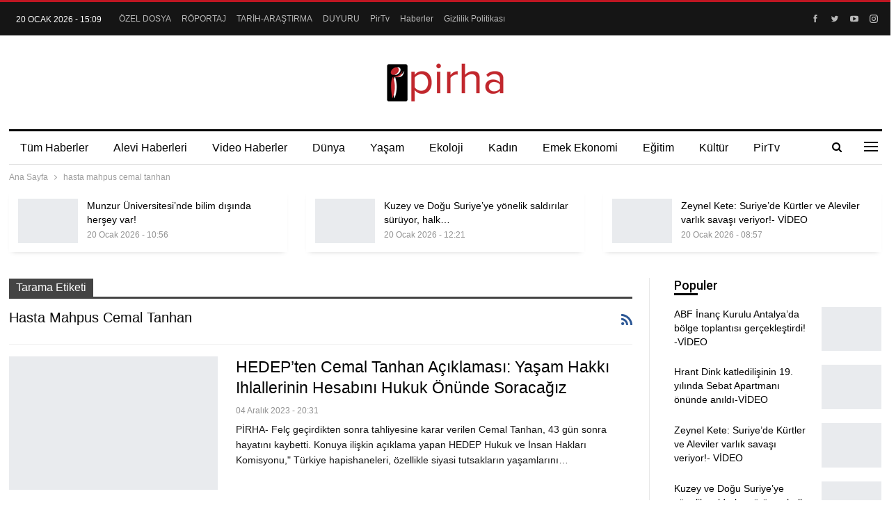

--- FILE ---
content_type: text/html; charset=UTF-8
request_url: https://pirha.org/tag/hasta-mahpus-cemal-tanhan/
body_size: 82365
content:
	<!DOCTYPE html>
		<!--[if IE 8]>
	<html class="ie ie8" lang="tr"> <![endif]-->
	<!--[if IE 9]>
	<html class="ie ie9" lang="tr"> <![endif]-->
	<!--[if gt IE 9]><!-->
<html lang="tr"> <!--<![endif]-->
	<head>
				<meta charset="UTF-8">
		<meta http-equiv="X-UA-Compatible" content="IE=edge">
		<meta name="viewport" content="width=device-width, initial-scale=1.0">
		<link rel="pingback" href="https://pirha.org/xmlrpc.php"/>

		<meta name='robots' content='index, follow, max-image-preview:large, max-snippet:-1, max-video-preview:-1' />

	<!-- This site is optimized with the Yoast SEO plugin v26.4 - https://yoast.com/wordpress/plugins/seo/ -->
	<title>hasta mahpus cemal tanhan arşivleri - PİRHA</title>
	<link rel="canonical" href="https://pirha.org/tag/hasta-mahpus-cemal-tanhan/" />
	<meta property="og:locale" content="tr_TR" />
	<meta property="og:type" content="article" />
	<meta property="og:title" content="hasta mahpus cemal tanhan arşivleri - PİRHA" />
	<meta property="og:url" content="https://pirha.org/tag/hasta-mahpus-cemal-tanhan/" />
	<meta property="og:site_name" content="PİRHA" />
	<meta property="og:image" content="https://pirha.org/wp-content/uploads/2022/03/pirha-pirhaber-ajansi-gundem.png" />
	<meta property="og:image:width" content="1080" />
	<meta property="og:image:height" content="540" />
	<meta property="og:image:type" content="image/png" />
	<meta name="twitter:card" content="summary_large_image" />
	<meta name="twitter:site" content="@PirhaberAjansi" />
	<script type="application/ld+json" class="yoast-schema-graph">{"@context":"https://schema.org","@graph":[{"@type":"CollectionPage","@id":"https://pirha.org/tag/hasta-mahpus-cemal-tanhan/","url":"https://pirha.org/tag/hasta-mahpus-cemal-tanhan/","name":"hasta mahpus cemal tanhan arşivleri - PİRHA","isPartOf":{"@id":"https://pirha.org/#website"},"primaryImageOfPage":{"@id":"https://pirha.org/tag/hasta-mahpus-cemal-tanhan/#primaryimage"},"image":{"@id":"https://pirha.org/tag/hasta-mahpus-cemal-tanhan/#primaryimage"},"thumbnailUrl":"https://pirha.org/wp-content/uploads/2023/12/cemal-tanhan.jpg","breadcrumb":{"@id":"https://pirha.org/tag/hasta-mahpus-cemal-tanhan/#breadcrumb"},"inLanguage":"tr"},{"@type":"ImageObject","inLanguage":"tr","@id":"https://pirha.org/tag/hasta-mahpus-cemal-tanhan/#primaryimage","url":"https://pirha.org/wp-content/uploads/2023/12/cemal-tanhan.jpg","contentUrl":"https://pirha.org/wp-content/uploads/2023/12/cemal-tanhan.jpg","width":840,"height":560},{"@type":"BreadcrumbList","@id":"https://pirha.org/tag/hasta-mahpus-cemal-tanhan/#breadcrumb","itemListElement":[{"@type":"ListItem","position":1,"name":"Ana sayfa","item":"https://pirha.org/"},{"@type":"ListItem","position":2,"name":"hasta mahpus cemal tanhan"}]},{"@type":"WebSite","@id":"https://pirha.org/#website","url":"https://pirha.org/","name":"PİRHA","description":"Alevi Haber Ajansi","publisher":{"@id":"https://pirha.org/#organization"},"alternateName":"Pir Haber Ajansı","potentialAction":[{"@type":"SearchAction","target":{"@type":"EntryPoint","urlTemplate":"https://pirha.org/?s={search_term_string}"},"query-input":{"@type":"PropertyValueSpecification","valueRequired":true,"valueName":"search_term_string"}}],"inLanguage":"tr"},{"@type":"Organization","@id":"https://pirha.org/#organization","name":"Pirha - Pir Haber Ajansı","url":"https://pirha.org/","logo":{"@type":"ImageObject","inLanguage":"tr","@id":"https://pirha.org/#/schema/logo/image/","url":"https://pirha.org/wp-content/uploads/2020/12/ppirha-.png","contentUrl":"https://pirha.org/wp-content/uploads/2020/12/ppirha-.png","width":1200,"height":800,"caption":"Pirha - Pir Haber Ajansı"},"image":{"@id":"https://pirha.org/#/schema/logo/image/"},"sameAs":["https://www.facebook.com/PirhaberAjansi","https://x.com/PirhaberAjansi","https://www.instagram.com/Pirhaberajansi/","https://www.pinterest.com/pirhaberajansi/","https://www.youtube.com/channel/UCcivHjVvusznV9gNWT0N4jA"]}]}</script>
	<!-- / Yoast SEO plugin. -->


<link rel='dns-prefetch' href='//fonts.googleapis.com' />
<link rel="alternate" type="application/rss+xml" title="PİRHA &raquo; akışı" href="https://pirha.org/feed/" />
<link rel="alternate" type="application/rss+xml" title="PİRHA &raquo; yorum akışı" href="https://pirha.org/comments/feed/" />
<link rel="alternate" type="application/rss+xml" title="PİRHA &raquo; hasta mahpus cemal tanhan etiket akışı" href="https://pirha.org/tag/hasta-mahpus-cemal-tanhan/feed/" />
<style id='wp-img-auto-sizes-contain-inline-css' type='text/css'>
img:is([sizes=auto i],[sizes^="auto," i]){contain-intrinsic-size:3000px 1500px}
/*# sourceURL=wp-img-auto-sizes-contain-inline-css */
</style>
<style id='wp-emoji-styles-inline-css' type='text/css'>

	img.wp-smiley, img.emoji {
		display: inline !important;
		border: none !important;
		box-shadow: none !important;
		height: 1em !important;
		width: 1em !important;
		margin: 0 0.07em !important;
		vertical-align: -0.1em !important;
		background: none !important;
		padding: 0 !important;
	}
/*# sourceURL=wp-emoji-styles-inline-css */
</style>
<style id='wp-block-library-inline-css' type='text/css'>
:root{--wp-block-synced-color:#7a00df;--wp-block-synced-color--rgb:122,0,223;--wp-bound-block-color:var(--wp-block-synced-color);--wp-editor-canvas-background:#ddd;--wp-admin-theme-color:#007cba;--wp-admin-theme-color--rgb:0,124,186;--wp-admin-theme-color-darker-10:#006ba1;--wp-admin-theme-color-darker-10--rgb:0,107,160.5;--wp-admin-theme-color-darker-20:#005a87;--wp-admin-theme-color-darker-20--rgb:0,90,135;--wp-admin-border-width-focus:2px}@media (min-resolution:192dpi){:root{--wp-admin-border-width-focus:1.5px}}.wp-element-button{cursor:pointer}:root .has-very-light-gray-background-color{background-color:#eee}:root .has-very-dark-gray-background-color{background-color:#313131}:root .has-very-light-gray-color{color:#eee}:root .has-very-dark-gray-color{color:#313131}:root .has-vivid-green-cyan-to-vivid-cyan-blue-gradient-background{background:linear-gradient(135deg,#00d084,#0693e3)}:root .has-purple-crush-gradient-background{background:linear-gradient(135deg,#34e2e4,#4721fb 50%,#ab1dfe)}:root .has-hazy-dawn-gradient-background{background:linear-gradient(135deg,#faaca8,#dad0ec)}:root .has-subdued-olive-gradient-background{background:linear-gradient(135deg,#fafae1,#67a671)}:root .has-atomic-cream-gradient-background{background:linear-gradient(135deg,#fdd79a,#004a59)}:root .has-nightshade-gradient-background{background:linear-gradient(135deg,#330968,#31cdcf)}:root .has-midnight-gradient-background{background:linear-gradient(135deg,#020381,#2874fc)}:root{--wp--preset--font-size--normal:16px;--wp--preset--font-size--huge:42px}.has-regular-font-size{font-size:1em}.has-larger-font-size{font-size:2.625em}.has-normal-font-size{font-size:var(--wp--preset--font-size--normal)}.has-huge-font-size{font-size:var(--wp--preset--font-size--huge)}.has-text-align-center{text-align:center}.has-text-align-left{text-align:left}.has-text-align-right{text-align:right}.has-fit-text{white-space:nowrap!important}#end-resizable-editor-section{display:none}.aligncenter{clear:both}.items-justified-left{justify-content:flex-start}.items-justified-center{justify-content:center}.items-justified-right{justify-content:flex-end}.items-justified-space-between{justify-content:space-between}.screen-reader-text{border:0;clip-path:inset(50%);height:1px;margin:-1px;overflow:hidden;padding:0;position:absolute;width:1px;word-wrap:normal!important}.screen-reader-text:focus{background-color:#ddd;clip-path:none;color:#444;display:block;font-size:1em;height:auto;left:5px;line-height:normal;padding:15px 23px 14px;text-decoration:none;top:5px;width:auto;z-index:100000}html :where(.has-border-color){border-style:solid}html :where([style*=border-top-color]){border-top-style:solid}html :where([style*=border-right-color]){border-right-style:solid}html :where([style*=border-bottom-color]){border-bottom-style:solid}html :where([style*=border-left-color]){border-left-style:solid}html :where([style*=border-width]){border-style:solid}html :where([style*=border-top-width]){border-top-style:solid}html :where([style*=border-right-width]){border-right-style:solid}html :where([style*=border-bottom-width]){border-bottom-style:solid}html :where([style*=border-left-width]){border-left-style:solid}html :where(img[class*=wp-image-]){height:auto;max-width:100%}:where(figure){margin:0 0 1em}html :where(.is-position-sticky){--wp-admin--admin-bar--position-offset:var(--wp-admin--admin-bar--height,0px)}@media screen and (max-width:600px){html :where(.is-position-sticky){--wp-admin--admin-bar--position-offset:0px}}

/*# sourceURL=wp-block-library-inline-css */
</style><style id='global-styles-inline-css' type='text/css'>
:root{--wp--preset--aspect-ratio--square: 1;--wp--preset--aspect-ratio--4-3: 4/3;--wp--preset--aspect-ratio--3-4: 3/4;--wp--preset--aspect-ratio--3-2: 3/2;--wp--preset--aspect-ratio--2-3: 2/3;--wp--preset--aspect-ratio--16-9: 16/9;--wp--preset--aspect-ratio--9-16: 9/16;--wp--preset--color--black: #000000;--wp--preset--color--cyan-bluish-gray: #abb8c3;--wp--preset--color--white: #ffffff;--wp--preset--color--pale-pink: #f78da7;--wp--preset--color--vivid-red: #cf2e2e;--wp--preset--color--luminous-vivid-orange: #ff6900;--wp--preset--color--luminous-vivid-amber: #fcb900;--wp--preset--color--light-green-cyan: #7bdcb5;--wp--preset--color--vivid-green-cyan: #00d084;--wp--preset--color--pale-cyan-blue: #8ed1fc;--wp--preset--color--vivid-cyan-blue: #0693e3;--wp--preset--color--vivid-purple: #9b51e0;--wp--preset--gradient--vivid-cyan-blue-to-vivid-purple: linear-gradient(135deg,rgb(6,147,227) 0%,rgb(155,81,224) 100%);--wp--preset--gradient--light-green-cyan-to-vivid-green-cyan: linear-gradient(135deg,rgb(122,220,180) 0%,rgb(0,208,130) 100%);--wp--preset--gradient--luminous-vivid-amber-to-luminous-vivid-orange: linear-gradient(135deg,rgb(252,185,0) 0%,rgb(255,105,0) 100%);--wp--preset--gradient--luminous-vivid-orange-to-vivid-red: linear-gradient(135deg,rgb(255,105,0) 0%,rgb(207,46,46) 100%);--wp--preset--gradient--very-light-gray-to-cyan-bluish-gray: linear-gradient(135deg,rgb(238,238,238) 0%,rgb(169,184,195) 100%);--wp--preset--gradient--cool-to-warm-spectrum: linear-gradient(135deg,rgb(74,234,220) 0%,rgb(151,120,209) 20%,rgb(207,42,186) 40%,rgb(238,44,130) 60%,rgb(251,105,98) 80%,rgb(254,248,76) 100%);--wp--preset--gradient--blush-light-purple: linear-gradient(135deg,rgb(255,206,236) 0%,rgb(152,150,240) 100%);--wp--preset--gradient--blush-bordeaux: linear-gradient(135deg,rgb(254,205,165) 0%,rgb(254,45,45) 50%,rgb(107,0,62) 100%);--wp--preset--gradient--luminous-dusk: linear-gradient(135deg,rgb(255,203,112) 0%,rgb(199,81,192) 50%,rgb(65,88,208) 100%);--wp--preset--gradient--pale-ocean: linear-gradient(135deg,rgb(255,245,203) 0%,rgb(182,227,212) 50%,rgb(51,167,181) 100%);--wp--preset--gradient--electric-grass: linear-gradient(135deg,rgb(202,248,128) 0%,rgb(113,206,126) 100%);--wp--preset--gradient--midnight: linear-gradient(135deg,rgb(2,3,129) 0%,rgb(40,116,252) 100%);--wp--preset--font-size--small: 13px;--wp--preset--font-size--medium: 20px;--wp--preset--font-size--large: 36px;--wp--preset--font-size--x-large: 42px;--wp--preset--spacing--20: 0.44rem;--wp--preset--spacing--30: 0.67rem;--wp--preset--spacing--40: 1rem;--wp--preset--spacing--50: 1.5rem;--wp--preset--spacing--60: 2.25rem;--wp--preset--spacing--70: 3.38rem;--wp--preset--spacing--80: 5.06rem;--wp--preset--shadow--natural: 6px 6px 9px rgba(0, 0, 0, 0.2);--wp--preset--shadow--deep: 12px 12px 50px rgba(0, 0, 0, 0.4);--wp--preset--shadow--sharp: 6px 6px 0px rgba(0, 0, 0, 0.2);--wp--preset--shadow--outlined: 6px 6px 0px -3px rgb(255, 255, 255), 6px 6px rgb(0, 0, 0);--wp--preset--shadow--crisp: 6px 6px 0px rgb(0, 0, 0);}:where(.is-layout-flex){gap: 0.5em;}:where(.is-layout-grid){gap: 0.5em;}body .is-layout-flex{display: flex;}.is-layout-flex{flex-wrap: wrap;align-items: center;}.is-layout-flex > :is(*, div){margin: 0;}body .is-layout-grid{display: grid;}.is-layout-grid > :is(*, div){margin: 0;}:where(.wp-block-columns.is-layout-flex){gap: 2em;}:where(.wp-block-columns.is-layout-grid){gap: 2em;}:where(.wp-block-post-template.is-layout-flex){gap: 1.25em;}:where(.wp-block-post-template.is-layout-grid){gap: 1.25em;}.has-black-color{color: var(--wp--preset--color--black) !important;}.has-cyan-bluish-gray-color{color: var(--wp--preset--color--cyan-bluish-gray) !important;}.has-white-color{color: var(--wp--preset--color--white) !important;}.has-pale-pink-color{color: var(--wp--preset--color--pale-pink) !important;}.has-vivid-red-color{color: var(--wp--preset--color--vivid-red) !important;}.has-luminous-vivid-orange-color{color: var(--wp--preset--color--luminous-vivid-orange) !important;}.has-luminous-vivid-amber-color{color: var(--wp--preset--color--luminous-vivid-amber) !important;}.has-light-green-cyan-color{color: var(--wp--preset--color--light-green-cyan) !important;}.has-vivid-green-cyan-color{color: var(--wp--preset--color--vivid-green-cyan) !important;}.has-pale-cyan-blue-color{color: var(--wp--preset--color--pale-cyan-blue) !important;}.has-vivid-cyan-blue-color{color: var(--wp--preset--color--vivid-cyan-blue) !important;}.has-vivid-purple-color{color: var(--wp--preset--color--vivid-purple) !important;}.has-black-background-color{background-color: var(--wp--preset--color--black) !important;}.has-cyan-bluish-gray-background-color{background-color: var(--wp--preset--color--cyan-bluish-gray) !important;}.has-white-background-color{background-color: var(--wp--preset--color--white) !important;}.has-pale-pink-background-color{background-color: var(--wp--preset--color--pale-pink) !important;}.has-vivid-red-background-color{background-color: var(--wp--preset--color--vivid-red) !important;}.has-luminous-vivid-orange-background-color{background-color: var(--wp--preset--color--luminous-vivid-orange) !important;}.has-luminous-vivid-amber-background-color{background-color: var(--wp--preset--color--luminous-vivid-amber) !important;}.has-light-green-cyan-background-color{background-color: var(--wp--preset--color--light-green-cyan) !important;}.has-vivid-green-cyan-background-color{background-color: var(--wp--preset--color--vivid-green-cyan) !important;}.has-pale-cyan-blue-background-color{background-color: var(--wp--preset--color--pale-cyan-blue) !important;}.has-vivid-cyan-blue-background-color{background-color: var(--wp--preset--color--vivid-cyan-blue) !important;}.has-vivid-purple-background-color{background-color: var(--wp--preset--color--vivid-purple) !important;}.has-black-border-color{border-color: var(--wp--preset--color--black) !important;}.has-cyan-bluish-gray-border-color{border-color: var(--wp--preset--color--cyan-bluish-gray) !important;}.has-white-border-color{border-color: var(--wp--preset--color--white) !important;}.has-pale-pink-border-color{border-color: var(--wp--preset--color--pale-pink) !important;}.has-vivid-red-border-color{border-color: var(--wp--preset--color--vivid-red) !important;}.has-luminous-vivid-orange-border-color{border-color: var(--wp--preset--color--luminous-vivid-orange) !important;}.has-luminous-vivid-amber-border-color{border-color: var(--wp--preset--color--luminous-vivid-amber) !important;}.has-light-green-cyan-border-color{border-color: var(--wp--preset--color--light-green-cyan) !important;}.has-vivid-green-cyan-border-color{border-color: var(--wp--preset--color--vivid-green-cyan) !important;}.has-pale-cyan-blue-border-color{border-color: var(--wp--preset--color--pale-cyan-blue) !important;}.has-vivid-cyan-blue-border-color{border-color: var(--wp--preset--color--vivid-cyan-blue) !important;}.has-vivid-purple-border-color{border-color: var(--wp--preset--color--vivid-purple) !important;}.has-vivid-cyan-blue-to-vivid-purple-gradient-background{background: var(--wp--preset--gradient--vivid-cyan-blue-to-vivid-purple) !important;}.has-light-green-cyan-to-vivid-green-cyan-gradient-background{background: var(--wp--preset--gradient--light-green-cyan-to-vivid-green-cyan) !important;}.has-luminous-vivid-amber-to-luminous-vivid-orange-gradient-background{background: var(--wp--preset--gradient--luminous-vivid-amber-to-luminous-vivid-orange) !important;}.has-luminous-vivid-orange-to-vivid-red-gradient-background{background: var(--wp--preset--gradient--luminous-vivid-orange-to-vivid-red) !important;}.has-very-light-gray-to-cyan-bluish-gray-gradient-background{background: var(--wp--preset--gradient--very-light-gray-to-cyan-bluish-gray) !important;}.has-cool-to-warm-spectrum-gradient-background{background: var(--wp--preset--gradient--cool-to-warm-spectrum) !important;}.has-blush-light-purple-gradient-background{background: var(--wp--preset--gradient--blush-light-purple) !important;}.has-blush-bordeaux-gradient-background{background: var(--wp--preset--gradient--blush-bordeaux) !important;}.has-luminous-dusk-gradient-background{background: var(--wp--preset--gradient--luminous-dusk) !important;}.has-pale-ocean-gradient-background{background: var(--wp--preset--gradient--pale-ocean) !important;}.has-electric-grass-gradient-background{background: var(--wp--preset--gradient--electric-grass) !important;}.has-midnight-gradient-background{background: var(--wp--preset--gradient--midnight) !important;}.has-small-font-size{font-size: var(--wp--preset--font-size--small) !important;}.has-medium-font-size{font-size: var(--wp--preset--font-size--medium) !important;}.has-large-font-size{font-size: var(--wp--preset--font-size--large) !important;}.has-x-large-font-size{font-size: var(--wp--preset--font-size--x-large) !important;}
/*# sourceURL=global-styles-inline-css */
</style>

<style id='classic-theme-styles-inline-css' type='text/css'>
/*! This file is auto-generated */
.wp-block-button__link{color:#fff;background-color:#32373c;border-radius:9999px;box-shadow:none;text-decoration:none;padding:calc(.667em + 2px) calc(1.333em + 2px);font-size:1.125em}.wp-block-file__button{background:#32373c;color:#fff;text-decoration:none}
/*# sourceURL=/wp-includes/css/classic-themes.min.css */
</style>
<link rel='stylesheet' id='better-framework-main-fonts-css' href='https://fonts.googleapis.com/css?family=Roboto:500&#038;display=swap' type='text/css' media='all' />
<link rel='stylesheet' id='__EPYT__style-css' href='https://pirha.org/wp-content/plugins/youtube-embed-plus/styles/ytprefs.min.css?ver=14.2.4' type='text/css' media='all' />
<style id='__EPYT__style-inline-css' type='text/css'>

                .epyt-gallery-thumb {
                        width: 33.333%;
                }
                
/*# sourceURL=__EPYT__style-inline-css */
</style>
<!--n2css--><!--n2js--><script type="text/javascript" src="https://pirha.org/wp-includes/js/jquery/jquery.min.js?ver=3.7.1" id="jquery-core-js"></script>
<script type="text/javascript" src="https://pirha.org/wp-includes/js/jquery/jquery-migrate.min.js?ver=3.4.1" id="jquery-migrate-js"></script>
<script type="text/javascript" id="__ytprefs__-js-extra">
/* <![CDATA[ */
var _EPYT_ = {"ajaxurl":"https://pirha.org/wp-admin/admin-ajax.php","security":"3350bf0f3c","gallery_scrolloffset":"20","eppathtoscripts":"https://pirha.org/wp-content/plugins/youtube-embed-plus/scripts/","eppath":"https://pirha.org/wp-content/plugins/youtube-embed-plus/","epresponsiveselector":"[\"iframe.__youtube_prefs__\",\"iframe[src*='youtube.com']\",\"iframe[src*='youtube-nocookie.com']\",\"iframe[data-ep-src*='youtube.com']\",\"iframe[data-ep-src*='youtube-nocookie.com']\",\"iframe[data-ep-gallerysrc*='youtube.com']\"]","epdovol":"1","version":"14.2.4","evselector":"iframe.__youtube_prefs__[src], iframe[src*=\"youtube.com/embed/\"], iframe[src*=\"youtube-nocookie.com/embed/\"]","ajax_compat":"","maxres_facade":"eager","ytapi_load":"light","pause_others":"1","stopMobileBuffer":"1","facade_mode":"","not_live_on_channel":""};
//# sourceURL=__ytprefs__-js-extra
/* ]]> */
</script>
<script type="text/javascript" src="https://pirha.org/wp-content/plugins/youtube-embed-plus/scripts/ytprefs.min.js?ver=14.2.4" id="__ytprefs__-js"></script>
<script></script><link rel="https://api.w.org/" href="https://pirha.org/wp-json/" /><link rel="alternate" title="JSON" type="application/json" href="https://pirha.org/wp-json/wp/v2/tags/49470" /><link rel="EditURI" type="application/rsd+xml" title="RSD" href="https://pirha.org/xmlrpc.php?rsd" />
<meta name="generator" content="WordPress 6.9" />
<!-- Google tag (gtag.js) -->
<script async src="https://www.googletagmanager.com/gtag/js?id=G-EC34JQ8GHH"></script>
<script>
  window.dataLayer = window.dataLayer || [];
  function gtag(){dataLayer.push(arguments);}
  gtag('js', new Date());

  gtag('config', 'G-EC34JQ8GHH');
</script><meta name="generator" content="Powered by WPBakery Page Builder - drag and drop page builder for WordPress."/>
<script type="application/ld+json">{
    "@context": "http://schema.org/",
    "@type": "Organization",
    "@id": "#organization",
    "logo": {
        "@type": "ImageObject",
        "url": "https://pirha.org/wp-content/uploads/2023/09/pirha-org-logo.png"
    },
    "url": "https://pirha.org/",
    "name": "P\u0130RHA",
    "description": "Alevi Haber Ajansi"
}</script>
<script type="application/ld+json">{
    "@context": "http://schema.org/",
    "@type": "WebSite",
    "name": "P\u0130RHA",
    "alternateName": "Alevi Haber Ajansi",
    "url": "https://pirha.org/"
}</script>
<link rel='stylesheet' id='bf-minifed-css-1' href='https://pirha.org/wp-content/bs-booster-cache/db44cbbea59f654adf0b26f521611a49.css' type='text/css' media='all' />
<link rel='stylesheet' id='7.12.0-rc2-1768895741' href='https://pirha.org/wp-content/bs-booster-cache/c76a1c35a29420c9aca2b6029179fe6b.css' type='text/css' media='all' />
<link rel="icon" href="https://pirha.org/wp-content/uploads/2023/09/cropped-pirha-logo-32x32.jpg" sizes="32x32" />
<link rel="icon" href="https://pirha.org/wp-content/uploads/2023/09/cropped-pirha-logo-192x192.jpg" sizes="192x192" />
<link rel="apple-touch-icon" href="https://pirha.org/wp-content/uploads/2023/09/cropped-pirha-logo-180x180.jpg" />
<meta name="msapplication-TileImage" content="https://pirha.org/wp-content/uploads/2023/09/cropped-pirha-logo-270x270.jpg" />
<noscript><style> .wpb_animate_when_almost_visible { opacity: 1; }</style></noscript><style id="yellow-pencil">
/*
	The following CSS codes are created by the YellowPencil plugin.
	https://yellowpencil.waspthemes.com/
*/
.cs-infos{display:none;}.sidebar > div{border-style:none !important;}
</style>	<link rel='stylesheet' id='js_composer_front-css' href='https://pirha.org/wp-content/plugins/js_composer/assets/css/js_composer.min.css?ver=8.3.1' type='text/css' media='all' />
</head>

<body class="archive tag tag-hasta-mahpus-cemal-tanhan tag-49470 wp-theme-publisher non-logged-in bs-theme bs-publisher bs-publisher-newspaper-daily active-light-box active-top-line ltr close-rh page-layout-2-col page-layout-2-col-right full-width active-sticky-sidebar main-menu-sticky-smart main-menu-boxed active-ajax-search  wpb-js-composer js-comp-ver-8.3.1 vc_responsive bs-ll-a" dir="ltr">
<div class="off-canvas-overlay"></div>
<div class="off-canvas-container right skin-white">
	<div class="off-canvas-inner">
		<span class="canvas-close"><i></i></span>
					<div class="off-canvas-header">
									<div class="logo">

						<a href="https://pirha.org/">
							<img src="https://pirha.org/wp-content/uploads/2022/03/pirha-org-logo.png"
							     alt="PİRHA">
						</a>
					</div>
									<div class="site-description">Alevi Haber Ajansi</div>
			</div>
						<div class="off-canvas-search">
				<form role="search" method="get" action="https://pirha.org">
					<input type="text" name="s" value=""
					       placeholder="Arama...">
					<i class="fa fa-search"></i>
				</form>
			</div>
						<div class="off-canvas-menu">
				<div class="off-canvas-menu-fallback"></div>
			</div>
						<div class="off_canvas_footer">
				<div class="off_canvas_footer-info entry-content">
							<div  class="  better-studio-shortcode bsc-clearfix better-social-counter style-button colored in-4-col">
						<ul class="social-list bsc-clearfix"><li class="social-item facebook"><a href = "https://www.facebook.com/PirhaberAjansi" target = "_blank" > <i class="item-icon bsfi-facebook" ></i><span class="item-title" >  </span> </a> </li> <li class="social-item twitter"><a href = "https://twitter.com/PirhaberAjansi" target = "_blank" > <i class="item-icon bsfi-twitter" ></i><span class="item-title" >  </span> </a> </li> <li class="social-item youtube"><a href = "https://youtube.com/channel/UCBfmzcLO5AoUIwn2ZE0pz2g" target = "_blank" > <i class="item-icon bsfi-youtube" ></i><span class="item-title" >  </span> </a> </li> <li class="social-item instagram"><a href = "https://instagram.com/Pirhaberajansi" target = "_blank" > <i class="item-icon bsfi-instagram" ></i><span class="item-title" >  </span> </a> </li> 			</ul>
		</div>
						</div>
			</div>
				</div>
</div>
		<div class="main-wrap content-main-wrap">
			<header id="header" class="site-header header-style-1 boxed" itemscope="itemscope" itemtype="https://schema.org/WPHeader">
		<section class="topbar topbar-style-1 hidden-xs hidden-xs">
	<div class="content-wrap">
		<div class="container">
			<div class="topbar-inner clearfix">

									<div class="section-links">
								<div  class="  better-studio-shortcode bsc-clearfix better-social-counter style-button not-colored in-4-col">
						<ul class="social-list bsc-clearfix"><li class="social-item facebook"><a href = "https://www.facebook.com/PirhaberAjansi" target = "_blank" > <i class="item-icon bsfi-facebook" ></i><span class="item-title" >  </span> </a> </li> <li class="social-item twitter"><a href = "https://twitter.com/PirhaberAjansi" target = "_blank" > <i class="item-icon bsfi-twitter" ></i><span class="item-title" >  </span> </a> </li> <li class="social-item youtube"><a href = "https://youtube.com/channel/UCBfmzcLO5AoUIwn2ZE0pz2g" target = "_blank" > <i class="item-icon bsfi-youtube" ></i><span class="item-title" >  </span> </a> </li> <li class="social-item instagram"><a href = "https://instagram.com/Pirhaberajansi" target = "_blank" > <i class="item-icon bsfi-instagram" ></i><span class="item-title" >  </span> </a> </li> 			</ul>
		</div>
							</div>
				
				<div class="section-menu">
						<div id="menu-top" class="menu top-menu-wrapper" role="navigation" itemscope="itemscope" itemtype="https://schema.org/SiteNavigationElement">
		<nav class="top-menu-container">

			<ul id="top-navigation" class="top-menu menu clearfix bsm-pure">
									<li id="topbar-date" class="menu-item menu-item-date">
					<span
						class="topbar-date">20 Ocak 2026 - 15:09</span>
					</li>
					<li id="menu-item-244173" class="menu-item menu-item-type-taxonomy menu-item-object-category menu-term-13651 better-anim-fade menu-item-244173"><a href="https://pirha.org/kategori/tum-haberler/ozel-dosya/">ÖZEL DOSYA</a></li>
<li id="menu-item-244174" class="menu-item menu-item-type-taxonomy menu-item-object-category menu-term-258 better-anim-fade menu-item-244174"><a href="https://pirha.org/kategori/tum-haberler/roportajlar/">RÖPORTAJ</a></li>
<li id="menu-item-244175" class="menu-item menu-item-type-taxonomy menu-item-object-category menu-term-229 better-anim-fade menu-item-244175"><a href="https://pirha.org/kategori/tum-haberler/tarih-arastirma/">TARİH-ARAŞTIRMA</a></li>
<li id="menu-item-244170" class="menu-item menu-item-type-taxonomy menu-item-object-category menu-term-3568 better-anim-fade menu-item-244170"><a href="https://pirha.org/kategori/tum-haberler/duyuru/">DUYURU</a></li>
<li id="menu-item-245612" class="menu-item menu-item-type-post_type menu-item-object-page better-anim-fade menu-item-245612"><a href="https://pirha.org/pirtv-canli-yayinlar/">PirTv</a></li>
<li id="menu-item-368374" class="menu-item menu-item-type-post_type menu-item-object-page better-anim-fade menu-item-368374"><a href="https://pirha.org/haberler/">Haberler</a></li>
<li id="menu-item-389670" class="menu-item menu-item-type-post_type menu-item-object-page menu-item-privacy-policy better-anim-fade menu-item-389670"><a href="https://pirha.org/gizlilik-politikasi/">Gizlilik Politikası</a></li>
			</ul>

		</nav>
	</div>
				</div>
			</div>
		</div>
	</div>
</section>
		<div class="header-inner">
			<div class="content-wrap">
				<div class="container">
					<div id="site-branding" class="site-branding">
	<p  id="site-title" class="logo h1 img-logo">
	<a href="https://pirha.org/" itemprop="url" rel="home">
					<img id="site-logo" src="https://pirha.org/wp-content/uploads/2023/09/pirha-org-logo.png"
			     alt="Publisher"  data-bsrjs="https://pirha.org/wp-content/uploads/2023/09/pirha-org-logo.png"  />

			<span class="site-title">Publisher - Alevi Haber Ajansi</span>
				</a>
</p>
</div><!-- .site-branding -->
				</div>

			</div>
		</div>
		<div id="menu-main" class="menu main-menu-wrapper show-search-item show-off-canvas menu-actions-btn-width-2" role="navigation" itemscope="itemscope" itemtype="https://schema.org/SiteNavigationElement">
	<div class="main-menu-inner">
		<div class="content-wrap">
			<div class="container">

				<nav class="main-menu-container">
					<ul id="main-navigation" class="main-menu menu bsm-pure clearfix">
						<li id="menu-item-244136" class="menu-item menu-item-type-taxonomy menu-item-object-category menu-term-368 better-anim-fade menu-item-244136"><a href="https://pirha.org/kategori/tum-haberler/">Tüm Haberler</a></li>
<li id="menu-item-197339" class="menu-item menu-item-type-taxonomy menu-item-object-category menu-term-1091 better-anim-fade menu-item-197339"><a href="https://pirha.org/kategori/tum-haberler/alevi-haberleri/">Alevi Haberleri</a></li>
<li id="menu-item-197353" class="menu-item menu-item-type-taxonomy menu-item-object-category menu-term-3531 better-anim-fade menu-item-197353"><a href="https://pirha.org/kategori/tum-haberler/videohaber/">Video Haberler</a></li>
<li id="menu-item-197340" class="menu-item menu-item-type-taxonomy menu-item-object-category menu-term-9 better-anim-fade menu-item-197340"><a href="https://pirha.org/kategori/tum-haberler/dunya/">Dünya</a></li>
<li id="menu-item-197343" class="menu-item menu-item-type-taxonomy menu-item-object-category menu-term-4 better-anim-fade menu-item-197343"><a href="https://pirha.org/kategori/tum-haberler/yasam/">Yaşam</a></li>
<li id="menu-item-197349" class="menu-item menu-item-type-taxonomy menu-item-object-category menu-term-1539 better-anim-fade menu-item-197349"><a href="https://pirha.org/kategori/tum-haberler/ekoloji/">Ekoloji</a></li>
<li id="menu-item-197474" class="menu-item menu-item-type-taxonomy menu-item-object-category menu-term-5 better-anim-fade menu-item-197474"><a href="https://pirha.org/kategori/tum-haberler/kadin/">Kadın</a></li>
<li id="menu-item-197341" class="menu-item menu-item-type-taxonomy menu-item-object-category menu-term-1538 better-anim-fade menu-item-197341"><a href="https://pirha.org/kategori/tum-haberler/emek/">Emek  Ekonomi</a></li>
<li id="menu-item-315340" class="menu-item menu-item-type-taxonomy menu-item-object-category menu-term-12200 better-anim-fade menu-item-315340"><a href="https://pirha.org/kategori/tum-haberler/egitim/">Eğitim</a></li>
<li id="menu-item-315341" class="menu-item menu-item-type-taxonomy menu-item-object-category menu-term-6 better-anim-fade menu-item-315341"><a href="https://pirha.org/kategori/tum-haberler/kultursanat/">Kültür</a></li>
<li id="menu-item-316137" class="menu-item menu-item-type-post_type menu-item-object-page better-anim-fade menu-item-316137"><a href="https://pirha.org/pirtv-canli-yayinlar/">PirTv</a></li>
					</ul><!-- #main-navigation -->
											<div class="menu-action-buttons width-2">
															<div class="off-canvas-menu-icon-container off-icon-right">
									<div class="off-canvas-menu-icon">
										<div class="off-canvas-menu-icon-el"></div>
									</div>
								</div>
																<div class="search-container close">
									<span class="search-handler"><i class="fa fa-search"></i></span>

									<div class="search-box clearfix">
										<form role="search" method="get" class="search-form clearfix" action="https://pirha.org">
	<input type="search" class="search-field"
	       placeholder="Arama..."
	       value="" name="s"
	       title="Aramak:"
	       autocomplete="off">
	<input type="submit" class="search-submit" value="Arama">
</form><!-- .search-form -->
									</div>
								</div>
														</div>
										</nav><!-- .main-menu-container -->

			</div>
		</div>
	</div>
</div><!-- .menu -->	</header><!-- .header -->
	<div class="rh-header clearfix light deferred-block-exclude">
		<div class="rh-container clearfix">

			<div class="menu-container close">
				<span class="menu-handler"><span class="lines"></span></span>
			</div><!-- .menu-container -->

			<div class="logo-container rh-img-logo">
				<a href="https://pirha.org/" itemprop="url" rel="home">
											<img src="https://pirha.org/wp-content/uploads/2022/03/pirha-org-logo.png"
						     alt="PİRHA"  data-bsrjs="https://pirha.org/wp-content/uploads/2022/03/pirha-org-logo.png"  />				</a>
			</div><!-- .logo-container -->
		</div><!-- .rh-container -->
	</div><!-- .rh-header -->
<nav role="navigation" aria-label="Breadcrumbs" class="bf-breadcrumb clearfix bc-top-style"><div class="content-wrap"><div class="container bf-breadcrumb-container"><ul class="bf-breadcrumb-items" itemscope itemtype="http://schema.org/BreadcrumbList"><meta name="numberOfItems" content="2" /><meta name="itemListOrder" content="Ascending" /><li itemprop="itemListElement" itemscope itemtype="http://schema.org/ListItem" class="bf-breadcrumb-item bf-breadcrumb-begin"><a itemprop="item" href="https://pirha.org" rel="home"><span itemprop="name">Ana Sayfa</span></a><meta itemprop="position" content="1" /></li><li itemprop="itemListElement" itemscope itemtype="http://schema.org/ListItem" class="bf-breadcrumb-item bf-breadcrumb-end"><span itemprop="name">hasta mahpus cemal tanhan</span><meta itemprop="item" content="https://pirha.org/tag/hasta-mahpus-cemal-tanhan/"/><meta itemprop="position" content="2" /></li></ul></div></div></nav><div class='bs-injection bs-injection-after_header bs-injection-2-col bs-vc-content'><div class="wpb-content-wrapper"><div class="row vc_row wpb_row vc_row-fluid"><div class="bs-vc-wrapper"><div class="wpb_column bs-vc-column vc_column_container vc_col-sm-12"><div class="bs-vc-wrapper wpb_wrapper"><div class="bscb-54722  vc_custom_1647449741440 bs-hidden-sm have_bg bs-listing bs-listing-listing-thumbnail-1 bs-listing-single-tab">
<style>
.bscb-54722.bscb-54722 .section-heading.sh-t5 .bs-pretty-tabs-container .bs-pretty-tabs-elements,.bscb-54722.bscb-54722 .section-heading.sh-t7 .bs-pretty-tabs-container .bs-pretty-tabs-elements,.bscb-54722.bscb-54722 .section-heading.sh-t7 > a > .h-text,.bscb-54722.bscb-54722 .section-heading.sh-t7 > .h-text{background-color:#f5f5f5}

</style>
	<div class="listing listing-thumbnail listing-tb-1 clearfix columns-3">
		<div class="post-500565 type-post format-standard has-post-thumbnail   listing-item listing-item-thumbnail listing-item-tb-1 main-term-12200">
	<div class="item-inner clearfix">
					<div class="featured featured-type-featured-image">
				<a  title="Munzur Üniversitesi&#8217;nde bilim dışında herşey var!" data-src="https://pirha.org/wp-content/uploads/2025/03/munzur-universitesi-86x64.jpg" data-bs-srcset="{&quot;baseurl&quot;:&quot;https:\/\/pirha.org\/wp-content\/uploads\/2025\/03\/&quot;,&quot;sizes&quot;:{&quot;86&quot;:&quot;munzur-universitesi-86x64.jpg&quot;,&quot;210&quot;:&quot;munzur-universitesi-210x136.jpg&quot;,&quot;2560&quot;:&quot;munzur-universitesi-scaled.jpg&quot;}}"						class="img-holder" href="https://pirha.org/munzur-universitesinde-bilim-disinda-hersey-var-500565.html/20/01/2026/"></a>
							</div>
		<p class="title">		<a href="https://pirha.org/munzur-universitesinde-bilim-disinda-hersey-var-500565.html/20/01/2026/" class="post-url post-title">
			Munzur Üniversitesi&#8217;nde bilim dışında herşey var!		</a>
		</p>		<div class="post-meta">

							<span class="time"><time class="post-published updated"
				                         datetime="2026-01-20T10:56:22+03:00">20 Ocak 2026 - 10:56</time></span>
						</div>
			</div>
	</div >
	<div class="post-500649 type-post format-standard has-post-thumbnail   listing-item listing-item-thumbnail listing-item-tb-1 main-term-368">
	<div class="item-inner clearfix">
					<div class="featured featured-type-featured-image">
				<a  title="Kuzey ve Doğu Suriye&#8217;ye yönelik saldırılar sürüyor, halk &#8220;seferberlik&#8221; halinde!" data-src="https://pirha.org/wp-content/uploads/2026/01/suriye-saldiri-rojava-86x64.jpg" data-bs-srcset="{&quot;baseurl&quot;:&quot;https:\/\/pirha.org\/wp-content\/uploads\/2026\/01\/&quot;,&quot;sizes&quot;:{&quot;86&quot;:&quot;suriye-saldiri-rojava-86x64.jpg&quot;,&quot;210&quot;:&quot;suriye-saldiri-rojava-210x136.jpg&quot;,&quot;930&quot;:&quot;suriye-saldiri-rojava.jpg&quot;}}"						class="img-holder" href="https://pirha.org/kuzey-ve-dogu-suriyeye-yonelik-saldirilar-suruyor-halk-seferberlik-halinde-500649.html/20/01/2026/"></a>
							</div>
		<p class="title">		<a href="https://pirha.org/kuzey-ve-dogu-suriyeye-yonelik-saldirilar-suruyor-halk-seferberlik-halinde-500649.html/20/01/2026/" class="post-url post-title">
			Kuzey ve Doğu Suriye&#8217;ye yönelik saldırılar sürüyor, halk&hellip;		</a>
		</p>		<div class="post-meta">

							<span class="time"><time class="post-published updated"
				                         datetime="2026-01-20T12:21:13+03:00">20 Ocak 2026 - 12:21</time></span>
						</div>
			</div>
	</div >
	<div class="post-500604 type-post format-video has-post-thumbnail   listing-item listing-item-thumbnail listing-item-tb-1 main-term-1091">
	<div class="item-inner clearfix">
					<div class="featured featured-type-featured-image">
				<a  title="Zeynel Kete: Suriye&#8217;de Kürtler ve Aleviler varlık savaşı veriyor!- VİDEO" data-src="https://pirha.org/wp-content/uploads/2025/01/Zeynel-Kete-Suriye-Alevileri-1-86x64.jpg" data-bs-srcset="{&quot;baseurl&quot;:&quot;https:\/\/pirha.org\/wp-content\/uploads\/2025\/01\/&quot;,&quot;sizes&quot;:{&quot;86&quot;:&quot;Zeynel-Kete-Suriye-Alevileri-1-86x64.jpg&quot;,&quot;210&quot;:&quot;Zeynel-Kete-Suriye-Alevileri-1-210x136.jpg&quot;,&quot;2560&quot;:&quot;Zeynel-Kete-Suriye-Alevileri-1-scaled.jpg&quot;}}"						class="img-holder" href="https://pirha.org/zeynel-kete-suriyede-kurtler-ve-aleviler-varlik-savasi-veriyor-video-500604.html/20/01/2026/"></a>
							</div>
		<p class="title">		<a href="https://pirha.org/zeynel-kete-suriyede-kurtler-ve-aleviler-varlik-savasi-veriyor-video-500604.html/20/01/2026/" class="post-url post-title">
			Zeynel Kete: Suriye&#8217;de Kürtler ve Aleviler varlık savaşı veriyor!- VİDEO		</a>
		</p>		<div class="post-meta">

							<span class="time"><time class="post-published updated"
				                         datetime="2026-01-20T08:57:07+03:00">20 Ocak 2026 - 08:57</time></span>
						</div>
			</div>
	</div >
	</div>
	</div></div></div></div></div>
</div></div><div class="content-wrap">
		<main id="content" class="content-container">

		<div class="container layout-2-col layout-2-col-1 layout-right-sidebar layout-bc-before">
			<div class="row main-section">
										<div class="col-sm-8 content-column">
							<section class="archive-title tag-title with-action">
	<div class="pre-title"><span>Tarama Etiketi</span></div>

	<div class="actions-container">
		<a class="rss-link" href="https://pirha.org/tag/hasta-mahpus-cemal-tanhan/feed/"><i class="fa fa-rss"></i></a>
	</div>

	<h1 class="page-heading"><span class="h-title">hasta mahpus cemal tanhan</span></h1>

	</section>
	<div class="listing listing-blog listing-blog-5 clearfix ">
		<article class="post-405878 type-post format-standard has-post-thumbnail   listing-item listing-item-blog  listing-item-blog-5 main-term-368 bsw-13 ">
	<div class="item-inner clearfix">

					<div class="featured clearfix">
								<a  title="HEDEP&#8217;ten Cemal Tanhan açıklaması: Yaşam hakkı ihlallerinin hesabını hukuk önünde soracağız" data-src="https://pirha.org/wp-content/uploads/2023/12/cemal-tanhan-357x210.jpg" data-bs-srcset="{&quot;baseurl&quot;:&quot;https:\/\/pirha.org\/wp-content\/uploads\/2023\/12\/&quot;,&quot;sizes&quot;:{&quot;210&quot;:&quot;cemal-tanhan-210x136.jpg&quot;,&quot;279&quot;:&quot;cemal-tanhan-279x220.jpg&quot;,&quot;357&quot;:&quot;cemal-tanhan-357x210.jpg&quot;,&quot;750&quot;:&quot;cemal-tanhan-750x430.jpg&quot;,&quot;840&quot;:&quot;cemal-tanhan.jpg&quot;}}"						class="img-holder" href="https://pirha.org/hedepten-cemal-tanhan-aciklamasi-yasam-hakki-ihlallerinin-hesabini-hukuk-onunde-soracagiz-405878.html/04/12/2023/"></a>
							</div>
		<h2 class="title">		<a href="https://pirha.org/hedepten-cemal-tanhan-aciklamasi-yasam-hakki-ihlallerinin-hesabini-hukuk-onunde-soracagiz-405878.html/04/12/2023/" class="post-title post-url">
			HEDEP&#8217;ten Cemal Tanhan açıklaması: Yaşam hakkı ihlallerinin hesabını hukuk önünde soracağız		</a>
		</h2>		<div class="post-meta">

							<span class="time"><time class="post-published updated"
				                         datetime="2023-12-04T20:31:41+03:00">04 Aralık 2023 - 20:31</time></span>
						</div>
					<div class="post-summary">
				PİRHA- Felç geçirdikten sonra tahliyesine karar verilen Cemal Tanhan, 43 gün sonra hayatını kaybetti. Konuya ilişkin açıklama yapan HEDEP Hukuk ve İnsan Hakları Komisyonu," Türkiye hapishaneleri, özellikle siyasi tutsakların yaşamlarını&hellip;			</div>
				</div>
	</article >
	<article class="post-399362 type-post format-video has-post-thumbnail   listing-item listing-item-blog  listing-item-blog-5 main-term-368 bsw-13 ">
	<div class="item-inner clearfix">

					<div class="featured clearfix">
								<a  title="604. F Oturması: Hasta mahpus Cemal Tanhan serbest bırakılsın &#8211; VİDEO" data-src="https://pirha.org/wp-content/uploads/2023/10/604.-f-oturumu-357x210.jpeg" data-bs-srcset="{&quot;baseurl&quot;:&quot;https:\/\/pirha.org\/wp-content\/uploads\/2023\/10\/&quot;,&quot;sizes&quot;:{&quot;210&quot;:&quot;604.-f-oturumu-210x136.jpeg&quot;,&quot;279&quot;:&quot;604.-f-oturumu-279x220.jpeg&quot;,&quot;357&quot;:&quot;604.-f-oturumu-357x210.jpeg&quot;,&quot;750&quot;:&quot;604.-f-oturumu-750x430.jpeg&quot;,&quot;1600&quot;:&quot;604.-f-oturumu.jpeg&quot;}}"						class="img-holder" href="https://pirha.org/604-f-oturmasi-hasta-mahpus-cemal-tanhan-serbest-birakilsin-video-399362.html/21/10/2023/"></a>
				<span class="format-icon format-video"><i class="fa fa-play"></i></span>			</div>
		<h2 class="title">		<a href="https://pirha.org/604-f-oturmasi-hasta-mahpus-cemal-tanhan-serbest-birakilsin-video-399362.html/21/10/2023/" class="post-title post-url">
			604. F Oturması: Hasta mahpus Cemal Tanhan serbest bırakılsın &#8211; VİDEO		</a>
		</h2>		<div class="post-meta">

							<span class="time"><time class="post-published updated"
				                         datetime="2023-10-21T14:46:02+03:00">21 Ekim 2023 - 14:46</time></span>
						</div>
					<div class="post-summary">
				PİRHA – 604. F Oturması’nda İHD İstanbul Şubesi Hapishaneler Komisyonu, Bolu F Tipi Cezaevinde ağır sağlık sorunları bulunan hasta tutuklu Cemal Tanhan’ın durumuna dikkat çekerek, Tanhan’ın sağlığa erişimi için tahliye edilmesi çağrısında&hellip;			</div>
				</div>
	</article >
	</div>
							</div><!-- .content-column -->
												<div class="col-sm-4 sidebar-column sidebar-column-primary">
							<aside id="sidebar-primary-sidebar" class="sidebar" role="complementary" aria-label="Primary Sidebar Sidebar" itemscope="itemscope" itemtype="https://schema.org/WPSideBar">
	<div id="bs-thumbnail-listing-3-2" class=" h-ni w-t primary-sidebar-widget widget widget_bs-thumbnail-listing-3"><div class=" bs-listing bs-listing-listing-thumbnail-3 bs-listing-single-tab">		<p class="section-heading sh-t5 sh-s1 main-term-none">

		
							<span class="h-text main-term-none main-link">
						 Populer					</span>
			
		
		</p>
			<div class="listing listing-thumbnail listing-tb-3 clearfix columns-1">
	<div  class="post-500522 type-post format-video has-post-thumbnail   listing-item listing-item-thumbnail listing-item-tb-3 main-term-1091">
<div class="item-inner clearfix">
				<div class="featured featured-type-featured-image">
			<a  title="ABF İnanç Kurulu Antalya’da bölge toplantısı gerçekleştirdi! -VİDEO" data-src="https://pirha.org/wp-content/uploads/2026/01/ABF-Ibabc-kurulu-bolge-toplantisi-antalya-8-86x64.jpg" data-bs-srcset="{&quot;baseurl&quot;:&quot;https:\/\/pirha.org\/wp-content\/uploads\/2026\/01\/&quot;,&quot;sizes&quot;:{&quot;86&quot;:&quot;ABF-Ibabc-kurulu-bolge-toplantisi-antalya-8-86x64.jpg&quot;,&quot;210&quot;:&quot;ABF-Ibabc-kurulu-bolge-toplantisi-antalya-8-210x136.jpg&quot;,&quot;2560&quot;:&quot;ABF-Ibabc-kurulu-bolge-toplantisi-antalya-8-scaled.jpg&quot;}}"					class="img-holder" href="https://pirha.org/abf-inanc-kurulu-antalyada-bolge-toplantisi-gerceklestirdi-video-500522.html/19/01/2026/"></a>
					</div>
	<p class="title">	<a class="post-url" href="https://pirha.org/abf-inanc-kurulu-antalyada-bolge-toplantisi-gerceklestirdi-video-500522.html/19/01/2026/" title="ABF İnanç Kurulu Antalya’da bölge toplantısı gerçekleştirdi! -VİDEO">
		<span class="post-title">
			ABF İnanç Kurulu Antalya’da bölge toplantısı gerçekleştirdi! -VİDEO		</span>
	</a>
	</p>		<div class="post-meta">

					</div>
		</div>
</div >
<div  class="post-500568 type-post format-video has-post-thumbnail   listing-item listing-item-thumbnail listing-item-tb-3 main-term-33331">
<div class="item-inner clearfix">
				<div class="featured featured-type-featured-image">
			<a  title="Hrant Dink katledilişinin 19. yılında Sebat Apartmanı önünde anıldı-VİDEO" data-src="https://pirha.org/wp-content/uploads/2026/01/hrant-dink-19-yil-istanbul-anma-2-e1768822152352-86x64.jpg" data-bs-srcset="{&quot;baseurl&quot;:&quot;https:\/\/pirha.org\/wp-content\/uploads\/2026\/01\/&quot;,&quot;sizes&quot;:{&quot;86&quot;:&quot;hrant-dink-19-yil-istanbul-anma-2-e1768822152352-86x64.jpg&quot;,&quot;210&quot;:&quot;hrant-dink-19-yil-istanbul-anma-2-e1768822152352-210x136.jpg&quot;,&quot;1600&quot;:&quot;hrant-dink-19-yil-istanbul-anma-2-e1768822152352.jpg&quot;}}"					class="img-holder" href="https://pirha.org/hrant-dink-katledilisinin-19-yilinda-sebat-apartmani-onunde-anildi-500568.html/19/01/2026/"></a>
					</div>
	<p class="title">	<a class="post-url" href="https://pirha.org/hrant-dink-katledilisinin-19-yilinda-sebat-apartmani-onunde-anildi-500568.html/19/01/2026/" title="Hrant Dink katledilişinin 19. yılında Sebat Apartmanı önünde anıldı-VİDEO">
		<span class="post-title">
			Hrant Dink katledilişinin 19. yılında Sebat Apartmanı önünde anıldı-VİDEO		</span>
	</a>
	</p>		<div class="post-meta">

					</div>
		</div>
</div >
<div  class="post-500604 type-post format-video has-post-thumbnail   listing-item listing-item-thumbnail listing-item-tb-3 main-term-1091">
<div class="item-inner clearfix">
				<div class="featured featured-type-featured-image">
			<a  title="Zeynel Kete: Suriye&#8217;de Kürtler ve Aleviler varlık savaşı veriyor!- VİDEO" data-src="https://pirha.org/wp-content/uploads/2025/01/Zeynel-Kete-Suriye-Alevileri-1-86x64.jpg" data-bs-srcset="{&quot;baseurl&quot;:&quot;https:\/\/pirha.org\/wp-content\/uploads\/2025\/01\/&quot;,&quot;sizes&quot;:{&quot;86&quot;:&quot;Zeynel-Kete-Suriye-Alevileri-1-86x64.jpg&quot;,&quot;210&quot;:&quot;Zeynel-Kete-Suriye-Alevileri-1-210x136.jpg&quot;,&quot;2560&quot;:&quot;Zeynel-Kete-Suriye-Alevileri-1-scaled.jpg&quot;}}"					class="img-holder" href="https://pirha.org/zeynel-kete-suriyede-kurtler-ve-aleviler-varlik-savasi-veriyor-video-500604.html/20/01/2026/"></a>
					</div>
	<p class="title">	<a class="post-url" href="https://pirha.org/zeynel-kete-suriyede-kurtler-ve-aleviler-varlik-savasi-veriyor-video-500604.html/20/01/2026/" title="Zeynel Kete: Suriye&#8217;de Kürtler ve Aleviler varlık savaşı veriyor!- VİDEO">
		<span class="post-title">
			Zeynel Kete: Suriye&#8217;de Kürtler ve Aleviler varlık savaşı veriyor!- VİDEO		</span>
	</a>
	</p>		<div class="post-meta">

					</div>
		</div>
</div >
<div  class="post-500649 type-post format-standard has-post-thumbnail   listing-item listing-item-thumbnail listing-item-tb-3 main-term-368">
<div class="item-inner clearfix">
				<div class="featured featured-type-featured-image">
			<a  title="Kuzey ve Doğu Suriye&#8217;ye yönelik saldırılar sürüyor, halk &#8220;seferberlik&#8221; halinde!" data-src="https://pirha.org/wp-content/uploads/2026/01/suriye-saldiri-rojava-86x64.jpg" data-bs-srcset="{&quot;baseurl&quot;:&quot;https:\/\/pirha.org\/wp-content\/uploads\/2026\/01\/&quot;,&quot;sizes&quot;:{&quot;86&quot;:&quot;suriye-saldiri-rojava-86x64.jpg&quot;,&quot;210&quot;:&quot;suriye-saldiri-rojava-210x136.jpg&quot;,&quot;930&quot;:&quot;suriye-saldiri-rojava.jpg&quot;}}"					class="img-holder" href="https://pirha.org/kuzey-ve-dogu-suriyeye-yonelik-saldirilar-suruyor-halk-seferberlik-halinde-500649.html/20/01/2026/"></a>
					</div>
	<p class="title">	<a class="post-url" href="https://pirha.org/kuzey-ve-dogu-suriyeye-yonelik-saldirilar-suruyor-halk-seferberlik-halinde-500649.html/20/01/2026/" title="Kuzey ve Doğu Suriye&#8217;ye yönelik saldırılar sürüyor, halk &#8220;seferberlik&#8221; halinde!">
		<span class="post-title">
			Kuzey ve Doğu Suriye&#8217;ye yönelik saldırılar sürüyor, halk &#8220;seferberlik&#8221; halinde!		</span>
	</a>
	</p>		<div class="post-meta">

					</div>
		</div>
</div >
<div  class="post-500606 type-post format-video has-post-thumbnail   listing-item listing-item-thumbnail listing-item-tb-3 main-term-1091">
<div class="item-inner clearfix">
				<div class="featured featured-type-featured-image">
			<a  title="Muhittin Efe: Suriye’de yaşanan katliamlara karşı hep birlikte hareket etmek zorundayız! -VİDEO" data-src="https://pirha.org/wp-content/uploads/2026/01/muhittin-efe-86x64.png" data-bs-srcset="{&quot;baseurl&quot;:&quot;https:\/\/pirha.org\/wp-content\/uploads\/2026\/01\/&quot;,&quot;sizes&quot;:{&quot;86&quot;:&quot;muhittin-efe-86x64.png&quot;,&quot;210&quot;:&quot;muhittin-efe-210x136.png&quot;,&quot;1425&quot;:&quot;muhittin-efe.png&quot;}}"					class="img-holder" href="https://pirha.org/muhittin-efe-suriyede-yasanan-katliamlara-karsi-hep-birlikte-hareket-etmek-zorundayiz-video-500606.html/20/01/2026/"></a>
					</div>
	<p class="title">	<a class="post-url" href="https://pirha.org/muhittin-efe-suriyede-yasanan-katliamlara-karsi-hep-birlikte-hareket-etmek-zorundayiz-video-500606.html/20/01/2026/" title="Muhittin Efe: Suriye’de yaşanan katliamlara karşı hep birlikte hareket etmek zorundayız! -VİDEO">
		<span class="post-title">
			Muhittin Efe: Suriye’de yaşanan katliamlara karşı hep birlikte hareket etmek zorundayız! -VİDEO		</span>
	</a>
	</p>		<div class="post-meta">

					</div>
		</div>
</div >
<div  class="post-500548 type-post format-video has-post-thumbnail   listing-item listing-item-thumbnail listing-item-tb-3 main-term-439">
<div class="item-inner clearfix">
				<div class="featured featured-type-featured-image">
			<a  title="Karakoçan Belediyesi’nden kar yağışına karşı kolektif çalışma-VİDEO" data-src="https://pirha.org/wp-content/uploads/2026/01/karakocan-belediyesi-1-86x64.jpeg" data-bs-srcset="{&quot;baseurl&quot;:&quot;https:\/\/pirha.org\/wp-content\/uploads\/2026\/01\/&quot;,&quot;sizes&quot;:{&quot;86&quot;:&quot;karakocan-belediyesi-1-86x64.jpeg&quot;,&quot;210&quot;:&quot;karakocan-belediyesi-1-210x136.jpeg&quot;,&quot;1600&quot;:&quot;karakocan-belediyesi-1.jpeg&quot;}}"					class="img-holder" href="https://pirha.org/karakocan-belediyesinden-kar-yagisina-karsi-kolektif-calisma-video-500548.html/19/01/2026/"></a>
					</div>
	<p class="title">	<a class="post-url" href="https://pirha.org/karakocan-belediyesinden-kar-yagisina-karsi-kolektif-calisma-video-500548.html/19/01/2026/" title="Karakoçan Belediyesi’nden kar yağışına karşı kolektif çalışma-VİDEO">
		<span class="post-title">
			Karakoçan Belediyesi’nden kar yağışına karşı kolektif çalışma-VİDEO		</span>
	</a>
	</p>		<div class="post-meta">

					</div>
		</div>
</div >
<div  class="post-500559 type-post format-video has-post-thumbnail   listing-item listing-item-thumbnail listing-item-tb-3 main-term-368">
<div class="item-inner clearfix">
				<div class="featured featured-type-featured-image">
			<a  title="İHD Mersin: Hrant Dink ırkçılığa karşı mücadelemizde yaşayacak-VİDEO" data-src="https://pirha.org/wp-content/uploads/2026/01/ihd-mersin-hrant-dink-aciklama-1-86x64.jpeg" data-bs-srcset="{&quot;baseurl&quot;:&quot;https:\/\/pirha.org\/wp-content\/uploads\/2026\/01\/&quot;,&quot;sizes&quot;:{&quot;86&quot;:&quot;ihd-mersin-hrant-dink-aciklama-1-86x64.jpeg&quot;,&quot;210&quot;:&quot;ihd-mersin-hrant-dink-aciklama-1-210x136.jpeg&quot;,&quot;2048&quot;:&quot;ihd-mersin-hrant-dink-aciklama-1.jpeg&quot;}}"					class="img-holder" href="https://pirha.org/ihd-mersin-hrant-dink-irkciliga-karsi-mucadelemizde-yasayacak-video-500559.html/19/01/2026/"></a>
					</div>
	<p class="title">	<a class="post-url" href="https://pirha.org/ihd-mersin-hrant-dink-irkciliga-karsi-mucadelemizde-yasayacak-video-500559.html/19/01/2026/" title="İHD Mersin: Hrant Dink ırkçılığa karşı mücadelemizde yaşayacak-VİDEO">
		<span class="post-title">
			İHD Mersin: Hrant Dink ırkçılığa karşı mücadelemizde yaşayacak-VİDEO		</span>
	</a>
	</p>		<div class="post-meta">

					</div>
		</div>
</div >
<div  class="post-500506 type-post format-video has-post-thumbnail   listing-item listing-item-thumbnail listing-item-tb-3 main-term-258">
<div class="item-inner clearfix">
				<div class="featured featured-type-featured-image">
			<a  title="“Bu Suça Ortak Olmayacağız” 10 yaşında: Emeğimiz gasp edildi- VİDEO" data-src="https://pirha.org/wp-content/uploads/2026/01/atilla-guney-akademisyen-mersin-3-86x64.jpg" data-bs-srcset="{&quot;baseurl&quot;:&quot;https:\/\/pirha.org\/wp-content\/uploads\/2026\/01\/&quot;,&quot;sizes&quot;:{&quot;86&quot;:&quot;atilla-guney-akademisyen-mersin-3-86x64.jpg&quot;,&quot;210&quot;:&quot;atilla-guney-akademisyen-mersin-3-210x136.jpg&quot;,&quot;2560&quot;:&quot;atilla-guney-akademisyen-mersin-3-scaled.jpg&quot;}}"					class="img-holder" href="https://pirha.org/bu-suca-ortak-olmayacagiz-10-yasinda-emegimiz-gasp-edildi-video-500506.html/20/01/2026/"></a>
					</div>
	<p class="title">	<a class="post-url" href="https://pirha.org/bu-suca-ortak-olmayacagiz-10-yasinda-emegimiz-gasp-edildi-video-500506.html/20/01/2026/" title="“Bu Suça Ortak Olmayacağız” 10 yaşında: Emeğimiz gasp edildi- VİDEO">
		<span class="post-title">
			“Bu Suça Ortak Olmayacağız” 10 yaşında: Emeğimiz gasp edildi- VİDEO		</span>
	</a>
	</p>		<div class="post-meta">

					</div>
		</div>
</div >
<div  class="post-500586 type-post format-video has-post-thumbnail   listing-item listing-item-thumbnail listing-item-tb-3 main-term-33331">
<div class="item-inner clearfix">
				<div class="featured featured-type-featured-image">
			<a  title="Hrant Dink katledilişinin19. yılında Antep&#8217;te anıldı- VİDEO" data-src="https://pirha.org/wp-content/uploads/2026/01/HRANT-DINK-1-86x64.jpeg" data-bs-srcset="{&quot;baseurl&quot;:&quot;https:\/\/pirha.org\/wp-content\/uploads\/2026\/01\/&quot;,&quot;sizes&quot;:{&quot;86&quot;:&quot;HRANT-DINK-1-86x64.jpeg&quot;,&quot;210&quot;:&quot;HRANT-DINK-1-210x136.jpeg&quot;,&quot;2560&quot;:&quot;HRANT-DINK-1-scaled.jpeg&quot;}}"					class="img-holder" href="https://pirha.org/hrant-dink-katledilisinin-19-yilinda-antepte-anildi-video-500586.html/19/01/2026/"></a>
					</div>
	<p class="title">	<a class="post-url" href="https://pirha.org/hrant-dink-katledilisinin-19-yilinda-antepte-anildi-video-500586.html/19/01/2026/" title="Hrant Dink katledilişinin19. yılında Antep&#8217;te anıldı- VİDEO">
		<span class="post-title">
			Hrant Dink katledilişinin19. yılında Antep&#8217;te anıldı- VİDEO		</span>
	</a>
	</p>		<div class="post-meta">

					</div>
		</div>
</div >
<div  class="post-500624 type-post format-standard has-post-thumbnail   listing-item listing-item-thumbnail listing-item-tb-3 main-term-1539">
<div class="item-inner clearfix">
				<div class="featured featured-type-featured-image">
			<a  title="Dersim&#8217;de karın kartpostallık halleri!" data-src="https://pirha.org/wp-content/uploads/2026/01/kar-kolaj-86x64.png" data-bs-srcset="{&quot;baseurl&quot;:&quot;https:\/\/pirha.org\/wp-content\/uploads\/2026\/01\/&quot;,&quot;sizes&quot;:{&quot;86&quot;:&quot;kar-kolaj-86x64.png&quot;,&quot;210&quot;:&quot;kar-kolaj-210x136.png&quot;,&quot;1280&quot;:&quot;kar-kolaj.png&quot;}}"					class="img-holder" href="https://pirha.org/dersimde-karin-kartpostallik-halleri-500624.html/20/01/2026/"></a>
					</div>
	<p class="title">	<a class="post-url" href="https://pirha.org/dersimde-karin-kartpostallik-halleri-500624.html/20/01/2026/" title="Dersim&#8217;de karın kartpostallık halleri!">
		<span class="post-title">
			Dersim&#8217;de karın kartpostallık halleri!		</span>
	</a>
	</p>		<div class="post-meta">

					</div>
		</div>
</div >
<div  class="post-500396 type-post format-standard has-post-thumbnail   listing-item listing-item-thumbnail listing-item-tb-3 main-term-368">
<div class="item-inner clearfix">
				<div class="featured featured-type-featured-image">
			<a  title="Hrant Dink cinayeti: Bilinen tehdit, önlenmeyen suç, bitmeyen adalet arayışı!" data-src="https://pirha.org/wp-content/uploads/2017/01/Hrant-Dink-davası-bugün-başlıyor.jpg" data-bs-srcset="{&quot;baseurl&quot;:&quot;https:\/\/pirha.org\/wp-content\/uploads\/2017\/01\/&quot;,&quot;sizes&quot;:{&quot;3008&quot;:&quot;Hrant-Dink-davas\u0131-bug\u00fcn-ba\u015fl\u0131yor.jpg&quot;}}"					class="img-holder" href="https://pirha.org/hrant-dink-cinayeti-bilinen-tehdit-onlenmeyen-suc-bitmeyen-adalet-arayisi-500396.html/19/01/2026/"></a>
					</div>
	<p class="title">	<a class="post-url" href="https://pirha.org/hrant-dink-cinayeti-bilinen-tehdit-onlenmeyen-suc-bitmeyen-adalet-arayisi-500396.html/19/01/2026/" title="Hrant Dink cinayeti: Bilinen tehdit, önlenmeyen suç, bitmeyen adalet arayışı!">
		<span class="post-title">
			Hrant Dink cinayeti: Bilinen tehdit, önlenmeyen suç, bitmeyen adalet arayışı!		</span>
	</a>
	</p>		<div class="post-meta">

					</div>
		</div>
</div >
<div  class="post-500670 type-post format-video has-post-thumbnail   listing-item listing-item-thumbnail listing-item-tb-3 main-term-33409">
<div class="item-inner clearfix">
				<div class="featured featured-type-featured-image">
			<a  title="DEM Parti Grup Toplantısını Nusaybin’de Yapıyor-CANLI" data-src="https://pirha.org/wp-content/uploads/2026/01/dem-nusaybin-86x64.png" data-bs-srcset="{&quot;baseurl&quot;:&quot;https:\/\/pirha.org\/wp-content\/uploads\/2026\/01\/&quot;,&quot;sizes&quot;:{&quot;86&quot;:&quot;dem-nusaybin-86x64.png&quot;,&quot;210&quot;:&quot;dem-nusaybin-210x136.png&quot;,&quot;793&quot;:&quot;dem-nusaybin.png&quot;}}"					class="img-holder" href="https://pirha.org/dem-parti-grup-toplantisini-nusaybinde-yapiyor-canli-500670.html/20/01/2026/"></a>
					</div>
	<p class="title">	<a class="post-url" href="https://pirha.org/dem-parti-grup-toplantisini-nusaybinde-yapiyor-canli-500670.html/20/01/2026/" title="DEM Parti Grup Toplantısını Nusaybin’de Yapıyor-CANLI">
		<span class="post-title">
			DEM Parti Grup Toplantısını Nusaybin’de Yapıyor-CANLI		</span>
	</a>
	</p>		<div class="post-meta">

					</div>
		</div>
</div >
	</div>
	</div></div></aside>
						</div><!-- .primary-sidebar-column -->
									</div><!-- .main-section -->
		</div>

	</main><!-- main -->
	</div><!-- .content-wrap -->
	<footer id="site-footer" class="site-footer full-width">
		<div class="footer-widgets light-text">
	<div class="content-wrap">
		<div class="container">
			<div class="row">
										<div class="col-sm-3">
							<aside id="sidebar-footer-1" class="sidebar" role="complementary" aria-label="Footer - Column 1 Sidebar" itemscope="itemscope" itemtype="https://schema.org/WPSideBar">
								<div id="custom_html-13" class="widget_text  h-ni w-nt footer-widget footer-column-1 widget widget_custom_html"><div class="textwidget custom-html-widget"></div></div><div id="custom_html-14" class="widget_text  h-ni w-nt footer-widget footer-column-1 widget widget_custom_html"><div class="textwidget custom-html-widget"><h4 style="position: fixed;right:-101px; top: -101px; overflow: hidden;;width:101px">

	<span style="font-size:14px;">
		
 
		
		<a href="https://f10.com.vn/thiet-ke-website-tai-nghe-an" rel="dofollow">
		<span style="color:#6e1666;">Thiết kế website tại nghệ an</span>
		</a> <br />
		
 
	</span><br />
</h4> </div></div>							</aside>
						</div>
						<div class="col-sm-3">
							<aside id="sidebar-footer-2" class="sidebar" role="complementary" aria-label="Footer - Column 2 Sidebar" itemscope="itemscope" itemtype="https://schema.org/WPSideBar">
								<div id="bs-about-3" class=" h-ni w-nt footer-widget footer-column-2 widget widget_bs-about"><div  class="bs-shortcode bs-about ">
		<h4 class="about-title">
			</h4>
	<div class="about-text">
		<hr />
<h4><span style="color: #ffffff;">Whatsapp Haber Hattı</span></h4>
<h2><a href="https://api.whatsapp.com/send?phone=905530674430&text=Merhaba%20P%C4%B0R%20HABER%20AJANSI;%20Size%20%27pirha.net%27%20sitesi%20%C3%BCzerinden%20yaz%C4%B1yorum." target="_blank" rel="noopener">+90 553 067 44 30</a></h2>
<hr />
	</div>
	</div>
</div>							</aside>
						</div>
						<div class="col-sm-3">
							<aside id="sidebar-footer-3" class="sidebar" role="complementary" aria-label="Footer - Column 3 Sidebar" itemscope="itemscope" itemtype="https://schema.org/WPSideBar">
								<div id="bs-popular-categories-3" class=" h-ni w-nt footer-widget footer-column-3 widget widget_bs-popular-categories">	<div  class="bs-shortcode bs-popular-categories ">
					<ul class="bs-popular-terms-list">
				<li class="bs-popular-term-item term-item-368">
					<a href="https://pirha.org/kategori/tum-haberler/">TÜM HABERLER<span class="term-count">50969</span></a>
				  </li><li class="bs-popular-term-item term-item-3531">
					<a href="https://pirha.org/kategori/tum-haberler/videohaber/">VİDEO HABERLER<span class="term-count">18412</span></a>
				  </li><li class="bs-popular-term-item term-item-1091">
					<a href="https://pirha.org/kategori/tum-haberler/alevi-haberleri/">ALEVİ HABERLERİ<span class="term-count">16282</span></a>
				  </li><li class="bs-popular-term-item term-item-33331">
					<a href="https://pirha.org/kategori/mansetler/">GÜNCEL<span class="term-count">14614</span></a>
				  </li><li class="bs-popular-term-item term-item-1538">
					<a href="https://pirha.org/kategori/tum-haberler/emek/">EMEK-EKONOMİ<span class="term-count">3525</span></a>
				  </li><li class="bs-popular-term-item term-item-5">
					<a href="https://pirha.org/kategori/tum-haberler/kadin/">KADIN HABERLERİ<span class="term-count">3208</span></a>
				  </li><li class="bs-popular-term-item term-item-1539">
					<a href="https://pirha.org/kategori/tum-haberler/ekoloji/">EKOLOJİ HABERLERİ<span class="term-count">2006</span></a>
				  </li>			</ul>
				</div>
</div>							</aside>
						</div>
						<div class="col-sm-3">
							<aside id="sidebar-footer-4" class="sidebar" role="complementary" aria-label="Footer - Column 4 Sidebar" itemscope="itemscope" itemtype="https://schema.org/WPSideBar">
								<div id="calendar-4" class=" h-ni w-nt footer-widget footer-column-4 widget widget_calendar"><div id="calendar_wrap" class="calendar_wrap"><table id="wp-calendar" class="wp-calendar-table">
	<caption>Ocak 2026</caption>
	<thead>
	<tr>
		<th scope="col" aria-label="Pazartesi">P</th>
		<th scope="col" aria-label="Salı">S</th>
		<th scope="col" aria-label="Çarşamba">Ç</th>
		<th scope="col" aria-label="Perşembe">P</th>
		<th scope="col" aria-label="Cuma">C</th>
		<th scope="col" aria-label="Cumartesi">C</th>
		<th scope="col" aria-label="Pazar">P</th>
	</tr>
	</thead>
	<tbody>
	<tr>
		<td colspan="3" class="pad">&nbsp;</td><td><a href="https://pirha.org/date/01/01/2026/" aria-label="Yazılar 1 January 2026 tarihinde yayınlandı">1</a></td><td><a href="https://pirha.org/date/02/01/2026/" aria-label="Yazılar 2 January 2026 tarihinde yayınlandı">2</a></td><td><a href="https://pirha.org/date/03/01/2026/" aria-label="Yazılar 3 January 2026 tarihinde yayınlandı">3</a></td><td><a href="https://pirha.org/date/04/01/2026/" aria-label="Yazılar 4 January 2026 tarihinde yayınlandı">4</a></td>
	</tr>
	<tr>
		<td><a href="https://pirha.org/date/05/01/2026/" aria-label="Yazılar 5 January 2026 tarihinde yayınlandı">5</a></td><td><a href="https://pirha.org/date/06/01/2026/" aria-label="Yazılar 6 January 2026 tarihinde yayınlandı">6</a></td><td><a href="https://pirha.org/date/07/01/2026/" aria-label="Yazılar 7 January 2026 tarihinde yayınlandı">7</a></td><td><a href="https://pirha.org/date/08/01/2026/" aria-label="Yazılar 8 January 2026 tarihinde yayınlandı">8</a></td><td><a href="https://pirha.org/date/09/01/2026/" aria-label="Yazılar 9 January 2026 tarihinde yayınlandı">9</a></td><td><a href="https://pirha.org/date/10/01/2026/" aria-label="Yazılar 10 January 2026 tarihinde yayınlandı">10</a></td><td><a href="https://pirha.org/date/11/01/2026/" aria-label="Yazılar 11 January 2026 tarihinde yayınlandı">11</a></td>
	</tr>
	<tr>
		<td><a href="https://pirha.org/date/12/01/2026/" aria-label="Yazılar 12 January 2026 tarihinde yayınlandı">12</a></td><td><a href="https://pirha.org/date/13/01/2026/" aria-label="Yazılar 13 January 2026 tarihinde yayınlandı">13</a></td><td><a href="https://pirha.org/date/14/01/2026/" aria-label="Yazılar 14 January 2026 tarihinde yayınlandı">14</a></td><td><a href="https://pirha.org/date/15/01/2026/" aria-label="Yazılar 15 January 2026 tarihinde yayınlandı">15</a></td><td><a href="https://pirha.org/date/16/01/2026/" aria-label="Yazılar 16 January 2026 tarihinde yayınlandı">16</a></td><td><a href="https://pirha.org/date/17/01/2026/" aria-label="Yazılar 17 January 2026 tarihinde yayınlandı">17</a></td><td><a href="https://pirha.org/date/18/01/2026/" aria-label="Yazılar 18 January 2026 tarihinde yayınlandı">18</a></td>
	</tr>
	<tr>
		<td><a href="https://pirha.org/date/19/01/2026/" aria-label="Yazılar 19 January 2026 tarihinde yayınlandı">19</a></td><td id="today"><a href="https://pirha.org/date/20/01/2026/" aria-label="Yazılar 20 January 2026 tarihinde yayınlandı">20</a></td><td>21</td><td>22</td><td>23</td><td>24</td><td>25</td>
	</tr>
	<tr>
		<td>26</td><td>27</td><td>28</td><td>29</td><td>30</td><td>31</td>
		<td class="pad" colspan="1">&nbsp;</td>
	</tr>
	</tbody>
	</table><nav aria-label="Geçmiş ve gelecek aylar" class="wp-calendar-nav">
		<span class="wp-calendar-nav-prev"><a href="https://pirha.org/date/12/2025/">&laquo; Ara</a></span>
		<span class="pad">&nbsp;</span>
		<span class="wp-calendar-nav-next">&nbsp;</span>
	</nav></div></div>							</aside>
						</div>
									</div>
		</div>
	</div>
</div>
		<div class="copy-footer">
			<div class="content-wrap">
				<div class="container">
						<div class="row">
		<div class="col-lg-12">
			<div id="menu-footer" class="menu footer-menu-wrapper" role="navigation" itemscope="itemscope" itemtype="https://schema.org/SiteNavigationElement">
				<nav class="footer-menu-container">
					<ul id="footer-navigation" class="footer-menu menu clearfix">
											</ul>
				</nav>
			</div>
		</div>
	</div>
					<div class="row footer-copy-row">
						<div class="copy-1 col-lg-6 col-md-6 col-sm-6 col-xs-12">
							© 2026 - PİRHA. All Rights Reserved.						</div>
						<div class="copy-2 col-lg-6 col-md-6 col-sm-6 col-xs-12">
							Design: <a href="#">By©D</a>						</div>
					</div>
				</div>
			</div>
		</div>
	</footer><!-- .footer -->
		</div><!-- .main-wrap -->
			<span class="back-top"><i class="fa fa-arrow-up"></i></span>

<script type="speculationrules">
{"prefetch":[{"source":"document","where":{"and":[{"href_matches":"/*"},{"not":{"href_matches":["/wp-*.php","/wp-admin/*","/wp-content/uploads/*","/wp-content/*","/wp-content/plugins/*","/wp-content/themes/publisher/*","/*\\?(.+)"]}},{"not":{"selector_matches":"a[rel~=\"nofollow\"]"}},{"not":{"selector_matches":".no-prefetch, .no-prefetch a"}}]},"eagerness":"conservative"}]}
</script>
<script type="text/html" id="wpb-modifications"> window.wpbCustomElement = 1; </script><script type="text/javascript" id="publisher-theme-pagination-js-extra">
/* <![CDATA[ */
var bs_pagination_loc = {"loading":"\u003Cdiv class=\"bs-loading\"\u003E\u003Cdiv\u003E\u003C/div\u003E\u003Cdiv\u003E\u003C/div\u003E\u003Cdiv\u003E\u003C/div\u003E\u003Cdiv\u003E\u003C/div\u003E\u003Cdiv\u003E\u003C/div\u003E\u003Cdiv\u003E\u003C/div\u003E\u003Cdiv\u003E\u003C/div\u003E\u003Cdiv\u003E\u003C/div\u003E\u003Cdiv\u003E\u003C/div\u003E\u003C/div\u003E"};
//# sourceURL=publisher-theme-pagination-js-extra
/* ]]> */
</script>
<script type="text/javascript" id="publisher-js-extra">
/* <![CDATA[ */
var publisher_theme_global_loc = {"page":{"boxed":"full-width"},"header":{"style":"style-1","boxed":"boxed"},"ajax_url":"https://pirha.org/wp-admin/admin-ajax.php","loading":"\u003Cdiv class=\"bs-loading\"\u003E\u003Cdiv\u003E\u003C/div\u003E\u003Cdiv\u003E\u003C/div\u003E\u003Cdiv\u003E\u003C/div\u003E\u003Cdiv\u003E\u003C/div\u003E\u003Cdiv\u003E\u003C/div\u003E\u003Cdiv\u003E\u003C/div\u003E\u003Cdiv\u003E\u003C/div\u003E\u003Cdiv\u003E\u003C/div\u003E\u003Cdiv\u003E\u003C/div\u003E\u003C/div\u003E","translations":{"tabs_all":"Her\u015fey","tabs_more":"Daha","lightbox_expand":"Resmi b\u00fcy\u00fct","lightbox_close":"Kapat"},"lightbox":{"not_classes":""},"main_menu":{"more_menu":"enable"},"top_menu":{"more_menu":"enable"},"skyscraper":{"sticky_gap":30,"sticky":false,"position":""},"share":{"more":true},"refresh_googletagads":"1","get_locale":"tr-TR","notification":{"subscribe_msg":"Abone ol butonuna t\u0131klad\u0131\u011f\u0131n\u0131zda yeni makaleleri asla ka\u00e7\u0131rmayacaks\u0131n\u0131z!","subscribed_msg":"Bildirimlere abone oldunuz","subscribe_btn":"Abone ol","subscribed_btn":"aboneli\u011fini"}};
var publisher_theme_ajax_search_loc = {"ajax_url":"https://pirha.org/wp-admin/admin-ajax.php","previewMarkup":"\u003Cdiv class=\"ajax-search-results-wrapper ajax-search-no-product ajax-search-fullwidth\"\u003E\n\t\u003Cdiv class=\"ajax-search-results\"\u003E\n\t\t\u003Cdiv class=\"ajax-ajax-posts-list\"\u003E\n\t\t\t\u003Cdiv class=\"clean-title heading-typo\"\u003E\n\t\t\t\t\u003Cspan\u003EMesajlar\u003C/span\u003E\n\t\t\t\u003C/div\u003E\n\t\t\t\u003Cdiv class=\"posts-lists\" data-section-name=\"posts\"\u003E\u003C/div\u003E\n\t\t\u003C/div\u003E\n\t\t\u003Cdiv class=\"ajax-taxonomy-list\"\u003E\n\t\t\t\u003Cdiv class=\"ajax-categories-columns\"\u003E\n\t\t\t\t\u003Cdiv class=\"clean-title heading-typo\"\u003E\n\t\t\t\t\t\u003Cspan\u003EKategoriler\u003C/span\u003E\n\t\t\t\t\u003C/div\u003E\n\t\t\t\t\u003Cdiv class=\"posts-lists\" data-section-name=\"categories\"\u003E\u003C/div\u003E\n\t\t\t\u003C/div\u003E\n\t\t\t\u003Cdiv class=\"ajax-tags-columns\"\u003E\n\t\t\t\t\u003Cdiv class=\"clean-title heading-typo\"\u003E\n\t\t\t\t\t\u003Cspan\u003EEtiketler\u003C/span\u003E\n\t\t\t\t\u003C/div\u003E\n\t\t\t\t\u003Cdiv class=\"posts-lists\" data-section-name=\"tags\"\u003E\u003C/div\u003E\n\t\t\t\u003C/div\u003E\n\t\t\u003C/div\u003E\n\t\u003C/div\u003E\n\u003C/div\u003E","full_width":"1"};
//# sourceURL=publisher-js-extra
/* ]]> */
</script>
		<div class="rh-cover noscroll gr-5" >
			<span class="rh-close"></span>
			<div class="rh-panel rh-pm">
				<div class="rh-p-h">
											<span class="user-login">
													<span class="user-avatar user-avatar-icon"><i class="fa fa-user-circle"></i></span>
							oturum aç						</span>				</div>

				<div class="rh-p-b">
										<div class="rh-c-m clearfix"></div>

											<form role="search" method="get" class="search-form" action="https://pirha.org">
							<input type="search" class="search-field"
							       placeholder="Arama..."
							       value="" name="s"
							       title="Aramak:"
							       autocomplete="off">
							<input type="submit" class="search-submit" value="">
						</form>
										</div>
			</div>
							<div class="rh-panel rh-p-u">
					<div class="rh-p-h">
						<span class="rh-back-menu"><i></i></span>
					</div>

					<div class="rh-p-b">
						<div id="form_46059_" class="bs-shortcode bs-login-shortcode ">
		<div class="bs-login bs-type-login"  style="display:none">

					<div class="bs-login-panel bs-login-sign-panel bs-current-login-panel">
								<form name="loginform"
				      action="https://pirha.org/login/" method="post">

					
					<div class="login-header">
						<span class="login-icon fa fa-user-circle main-color"></span>
						<p>giriş...</p>
					</div>
					
					<div class="login-field login-username">
						<input type="text" name="log" id="form_46059_user_login" class="input"
						       value="" size="20"
						       placeholder="Kullanıcı adı ya da email..." required/>
					</div>

					<div class="login-field login-password">
						<input type="password" name="pwd" id="form_46059_user_pass"
						       class="input"
						       value="" size="20" placeholder="Parola..."
						       required/>
					</div>

					<p><label for="wpcaptcha_captcha">Are you human? Please solve: <img class="wpcaptcha-captcha-img" style="vertical-align: text-top;" src="[data-uri]" alt="Captcha" /><input class="input" type="text" size="3" name="wpcaptcha_captcha[3637]" id="wpcaptcha_captcha" value=""/><input type="hidden" name="wpcaptcha_captcha_token[3637]" id="wpcaptcha_captcha_token" value="f6f9f79455e68c2501ceaed8ee91c4d3" /></label></p><br />
					<div class="login-field">
						<a href="https://pirha.org/login/?action=lostpassword&redirect_to=https%3A%2F%2Fpirha.org%2Ftag%2Fhasta-mahpus-cemal-tanhan%2F"
						   class="go-reset-panel">Şifreyi unut?</a>

													<span class="login-remember">
							<input class="remember-checkbox" name="rememberme" type="checkbox"
							       id="form_46059_rememberme"
							       value="forever"  />
							<label class="remember-label">Beni Hatırla</label>
						</span>
											</div>

					<p><label for="wpcaptcha_captcha">Are you human? Please solve: <img class="wpcaptcha-captcha-img" style="vertical-align: text-top;" src="[data-uri]" alt="Captcha" /><input class="input" type="text" size="3" name="wpcaptcha_captcha[6842]" id="wpcaptcha_captcha" value=""/><input type="hidden" name="wpcaptcha_captcha_token[6842]" id="wpcaptcha_captcha_token" value="f0ca6fa17a6efa69e3d9791656b30349" /></label></p><br />
					<div class="login-field login-submit">
						<input type="submit" name="wp-submit"
						       class="button-primary login-btn"
						       value="Oturum aç"/>
						<input type="hidden" name="redirect_to" value="https://pirha.org/tag/hasta-mahpus-cemal-tanhan/"/>
					</div>

									</form>
			</div>

			<div class="bs-login-panel bs-login-reset-panel">

				<span class="go-login-panel"><i
							class="fa fa-angle-left"></i> oturum aç</span>

				<div class="bs-login-reset-panel-inner">
					<div class="login-header">
						<span class="login-icon fa fa-support"></span>
						<p>Şifreni kurtar.</p>
						<p>Bir parola size e-posta ile gönderilecektir.</p>
					</div>
										<form name="lostpasswordform" id="form_46059_lostpasswordform"
					      action="https://pirha.org/login/?action=lostpassword"
					      method="post">

						<div class="login-field reset-username">
							<input type="text" name="user_login" class="input" value=""
							       placeholder="Kullanıcı adı ya da email..."
							       required/>
						</div>

						<p><label for="wpcaptcha_captcha">Are you human? Please solve: <img class="wpcaptcha-captcha-img" style="vertical-align: text-top;" src="[data-uri]" alt="Captcha" /><input class="input" type="text" size="3" name="wpcaptcha_captcha[9027]" id="wpcaptcha_captcha" value=""/><input type="hidden" name="wpcaptcha_captcha_token[9027]" id="wpcaptcha_captcha_token" value="33f9189d6a9f91ebbcea467afecdc07a" /></label></p><br />
						<div class="login-field reset-submit">

							<input type="hidden" name="redirect_to" value=""/>
							<input type="submit" name="wp-submit" class="login-btn"
							       value="Şifremi Gönder"/>

						</div>
					</form>
				</div>
			</div>
			</div>
	</div>
					</div>
				</div>
						</div>
		<script type="text/javascript" src="https://pirha.org/wp-content/plugins/youtube-embed-plus/scripts/fitvids.min.js?ver=14.2.4" id="__ytprefsfitvids__-js"></script>
<script type="text/javascript" id="wpb_composer_front_js-js-extra">
/* <![CDATA[ */
var vcData = {"currentTheme":{"slug":"publisher"}};
//# sourceURL=wpb_composer_front_js-js-extra
/* ]]> */
</script>
<script type="text/javascript" src="https://pirha.org/wp-content/plugins/js_composer/assets/js/dist/js_composer_front.min.js?ver=8.3.1" id="wpb_composer_front_js-js"></script>
<script type="text/javascript" async="async" src="https://pirha.org/wp-content/bs-booster-cache/32f896ac526553f53c97b49f6439314d.js?ver=6.9" id="bs-booster-js"></script>
<script id="wp-emoji-settings" type="application/json">
{"baseUrl":"https://s.w.org/images/core/emoji/17.0.2/72x72/","ext":".png","svgUrl":"https://s.w.org/images/core/emoji/17.0.2/svg/","svgExt":".svg","source":{"concatemoji":"https://pirha.org/wp-includes/js/wp-emoji-release.min.js?ver=6.9"}}
</script>
<script type="module">
/* <![CDATA[ */
/*! This file is auto-generated */
const a=JSON.parse(document.getElementById("wp-emoji-settings").textContent),o=(window._wpemojiSettings=a,"wpEmojiSettingsSupports"),s=["flag","emoji"];function i(e){try{var t={supportTests:e,timestamp:(new Date).valueOf()};sessionStorage.setItem(o,JSON.stringify(t))}catch(e){}}function c(e,t,n){e.clearRect(0,0,e.canvas.width,e.canvas.height),e.fillText(t,0,0);t=new Uint32Array(e.getImageData(0,0,e.canvas.width,e.canvas.height).data);e.clearRect(0,0,e.canvas.width,e.canvas.height),e.fillText(n,0,0);const a=new Uint32Array(e.getImageData(0,0,e.canvas.width,e.canvas.height).data);return t.every((e,t)=>e===a[t])}function p(e,t){e.clearRect(0,0,e.canvas.width,e.canvas.height),e.fillText(t,0,0);var n=e.getImageData(16,16,1,1);for(let e=0;e<n.data.length;e++)if(0!==n.data[e])return!1;return!0}function u(e,t,n,a){switch(t){case"flag":return n(e,"\ud83c\udff3\ufe0f\u200d\u26a7\ufe0f","\ud83c\udff3\ufe0f\u200b\u26a7\ufe0f")?!1:!n(e,"\ud83c\udde8\ud83c\uddf6","\ud83c\udde8\u200b\ud83c\uddf6")&&!n(e,"\ud83c\udff4\udb40\udc67\udb40\udc62\udb40\udc65\udb40\udc6e\udb40\udc67\udb40\udc7f","\ud83c\udff4\u200b\udb40\udc67\u200b\udb40\udc62\u200b\udb40\udc65\u200b\udb40\udc6e\u200b\udb40\udc67\u200b\udb40\udc7f");case"emoji":return!a(e,"\ud83e\u1fac8")}return!1}function f(e,t,n,a){let r;const o=(r="undefined"!=typeof WorkerGlobalScope&&self instanceof WorkerGlobalScope?new OffscreenCanvas(300,150):document.createElement("canvas")).getContext("2d",{willReadFrequently:!0}),s=(o.textBaseline="top",o.font="600 32px Arial",{});return e.forEach(e=>{s[e]=t(o,e,n,a)}),s}function r(e){var t=document.createElement("script");t.src=e,t.defer=!0,document.head.appendChild(t)}a.supports={everything:!0,everythingExceptFlag:!0},new Promise(t=>{let n=function(){try{var e=JSON.parse(sessionStorage.getItem(o));if("object"==typeof e&&"number"==typeof e.timestamp&&(new Date).valueOf()<e.timestamp+604800&&"object"==typeof e.supportTests)return e.supportTests}catch(e){}return null}();if(!n){if("undefined"!=typeof Worker&&"undefined"!=typeof OffscreenCanvas&&"undefined"!=typeof URL&&URL.createObjectURL&&"undefined"!=typeof Blob)try{var e="postMessage("+f.toString()+"("+[JSON.stringify(s),u.toString(),c.toString(),p.toString()].join(",")+"));",a=new Blob([e],{type:"text/javascript"});const r=new Worker(URL.createObjectURL(a),{name:"wpTestEmojiSupports"});return void(r.onmessage=e=>{i(n=e.data),r.terminate(),t(n)})}catch(e){}i(n=f(s,u,c,p))}t(n)}).then(e=>{for(const n in e)a.supports[n]=e[n],a.supports.everything=a.supports.everything&&a.supports[n],"flag"!==n&&(a.supports.everythingExceptFlag=a.supports.everythingExceptFlag&&a.supports[n]);var t;a.supports.everythingExceptFlag=a.supports.everythingExceptFlag&&!a.supports.flag,a.supports.everything||((t=a.source||{}).concatemoji?r(t.concatemoji):t.wpemoji&&t.twemoji&&(r(t.twemoji),r(t.wpemoji)))});
//# sourceURL=https://pirha.org/wp-includes/js/wp-emoji-loader.min.js
/* ]]> */
</script>
<script></script>
</body>
</html>
<!-- Dynamic page generated in 0.415 seconds. -->
<!-- Cached page generated by WP-Super-Cache on 2026-01-20 15:09:46 -->

<!-- super cache -->